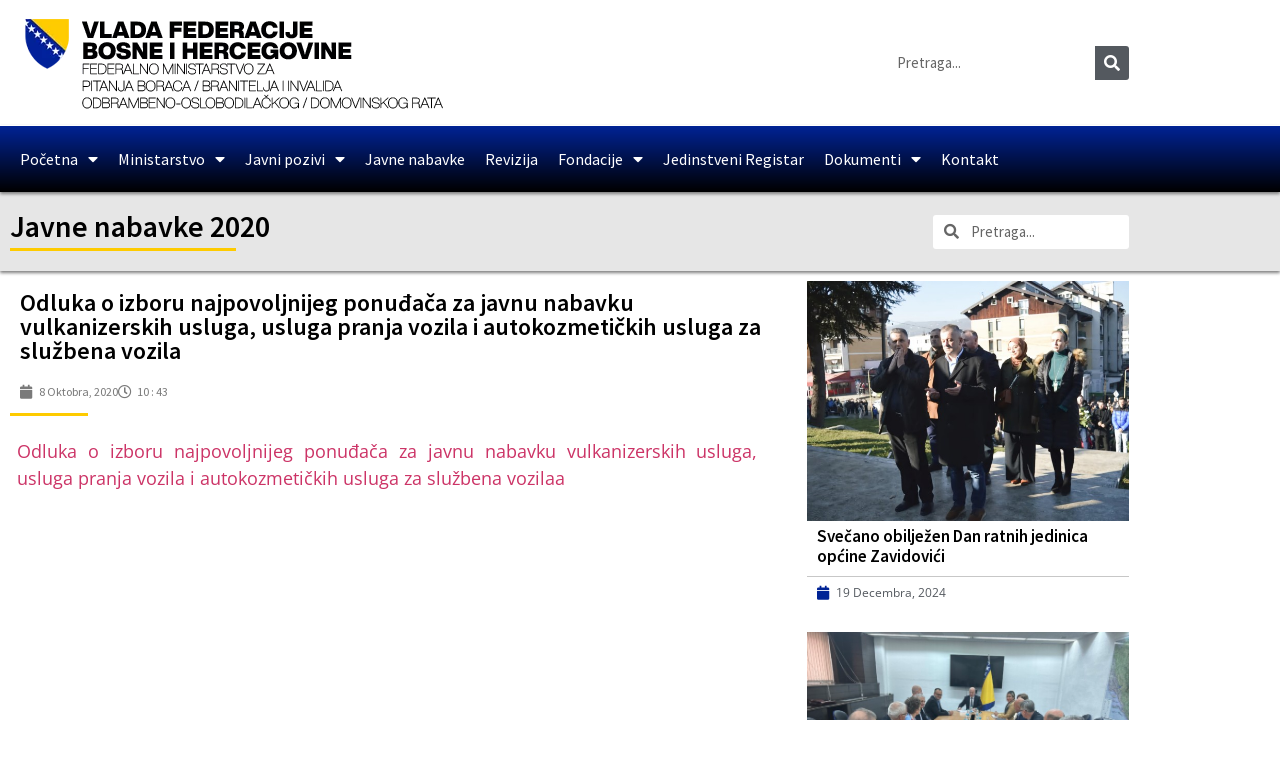

--- FILE ---
content_type: text/html; charset=utf-8
request_url: https://www.google.com/recaptcha/api2/aframe
body_size: 225
content:
<!DOCTYPE HTML><html><head><meta http-equiv="content-type" content="text/html; charset=UTF-8"></head><body><script nonce="yG0iPbuQ8YpXm1xW-6_EUQ">/** Anti-fraud and anti-abuse applications only. See google.com/recaptcha */ try{var clients={'sodar':'https://pagead2.googlesyndication.com/pagead/sodar?'};window.addEventListener("message",function(a){try{if(a.source===window.parent){var b=JSON.parse(a.data);var c=clients[b['id']];if(c){var d=document.createElement('img');d.src=c+b['params']+'&rc='+(localStorage.getItem("rc::a")?sessionStorage.getItem("rc::b"):"");window.document.body.appendChild(d);sessionStorage.setItem("rc::e",parseInt(sessionStorage.getItem("rc::e")||0)+1);localStorage.setItem("rc::h",'1769260123235');}}}catch(b){}});window.parent.postMessage("_grecaptcha_ready", "*");}catch(b){}</script></body></html>

--- FILE ---
content_type: text/css
request_url: https://fmbi.gov.ba/wp-content/uploads/elementor/css/post-11497.css?ver=1768956256
body_size: 1365
content:
.elementor-11497 .elementor-element.elementor-element-cb65f38:not(.elementor-motion-effects-element-type-background), .elementor-11497 .elementor-element.elementor-element-cb65f38 > .elementor-motion-effects-container > .elementor-motion-effects-layer{background-color:transparent;background-image:linear-gradient(180deg, #002395 0%, var( --e-global-color-text ) 100%);}.elementor-11497 .elementor-element.elementor-element-cb65f38{transition:background 0.3s, border 0.3s, border-radius 0.3s, box-shadow 0.3s;margin-top:0px;margin-bottom:0px;padding:20px 0px 20px 0px;}.elementor-11497 .elementor-element.elementor-element-cb65f38 > .elementor-background-overlay{transition:background 0.3s, border-radius 0.3s, opacity 0.3s;}.elementor-widget-heading .elementor-heading-title{font-family:var( --e-global-typography-primary-font-family ), Sans-serif;font-weight:var( --e-global-typography-primary-font-weight );color:var( --e-global-color-primary );}.elementor-11497 .elementor-element.elementor-element-6f057ef .elementor-heading-title{font-family:"Source Sans Pro", Sans-serif;font-weight:400;color:#FFFFFF;}.elementor-widget-divider{--divider-color:var( --e-global-color-secondary );}.elementor-widget-divider .elementor-divider__text{color:var( --e-global-color-secondary );font-family:var( --e-global-typography-secondary-font-family ), Sans-serif;font-weight:var( --e-global-typography-secondary-font-weight );}.elementor-widget-divider.elementor-view-stacked .elementor-icon{background-color:var( --e-global-color-secondary );}.elementor-widget-divider.elementor-view-framed .elementor-icon, .elementor-widget-divider.elementor-view-default .elementor-icon{color:var( --e-global-color-secondary );border-color:var( --e-global-color-secondary );}.elementor-widget-divider.elementor-view-framed .elementor-icon, .elementor-widget-divider.elementor-view-default .elementor-icon svg{fill:var( --e-global-color-secondary );}.elementor-11497 .elementor-element.elementor-element-717f1f5{--divider-border-style:solid;--divider-color:#FECB00;--divider-border-width:2px;}.elementor-11497 .elementor-element.elementor-element-717f1f5 > .elementor-widget-container{margin:-15px 0px 0px 0px;}.elementor-11497 .elementor-element.elementor-element-717f1f5 .elementor-divider-separator{width:20%;}.elementor-11497 .elementor-element.elementor-element-717f1f5 .elementor-divider{padding-block-start:2px;padding-block-end:2px;}.elementor-widget-icon-list .elementor-icon-list-item:not(:last-child):after{border-color:var( --e-global-color-text );}.elementor-widget-icon-list .elementor-icon-list-icon i{color:var( --e-global-color-primary );}.elementor-widget-icon-list .elementor-icon-list-icon svg{fill:var( --e-global-color-primary );}.elementor-widget-icon-list .elementor-icon-list-item > .elementor-icon-list-text, .elementor-widget-icon-list .elementor-icon-list-item > a{font-family:var( --e-global-typography-text-font-family ), Sans-serif;font-weight:var( --e-global-typography-text-font-weight );}.elementor-widget-icon-list .elementor-icon-list-text{color:var( --e-global-color-secondary );}.elementor-11497 .elementor-element.elementor-element-db81b18 .elementor-icon-list-items:not(.elementor-inline-items) .elementor-icon-list-item:not(:last-child){padding-block-end:calc(10px/2);}.elementor-11497 .elementor-element.elementor-element-db81b18 .elementor-icon-list-items:not(.elementor-inline-items) .elementor-icon-list-item:not(:first-child){margin-block-start:calc(10px/2);}.elementor-11497 .elementor-element.elementor-element-db81b18 .elementor-icon-list-items.elementor-inline-items .elementor-icon-list-item{margin-inline:calc(10px/2);}.elementor-11497 .elementor-element.elementor-element-db81b18 .elementor-icon-list-items.elementor-inline-items{margin-inline:calc(-10px/2);}.elementor-11497 .elementor-element.elementor-element-db81b18 .elementor-icon-list-items.elementor-inline-items .elementor-icon-list-item:after{inset-inline-end:calc(-10px/2);}.elementor-11497 .elementor-element.elementor-element-db81b18 .elementor-icon-list-icon i{color:#FECB00;transition:color 0.3s;}.elementor-11497 .elementor-element.elementor-element-db81b18 .elementor-icon-list-icon svg{fill:#FECB00;transition:fill 0.3s;}.elementor-11497 .elementor-element.elementor-element-db81b18 .elementor-icon-list-item:hover .elementor-icon-list-icon i{color:#FFFFFF;}.elementor-11497 .elementor-element.elementor-element-db81b18 .elementor-icon-list-item:hover .elementor-icon-list-icon svg{fill:#FFFFFF;}.elementor-11497 .elementor-element.elementor-element-db81b18{--e-icon-list-icon-size:20px;--icon-vertical-offset:0px;}.elementor-11497 .elementor-element.elementor-element-db81b18 .elementor-icon-list-item > .elementor-icon-list-text, .elementor-11497 .elementor-element.elementor-element-db81b18 .elementor-icon-list-item > a{font-family:"Source Sans Pro", Sans-serif;}.elementor-11497 .elementor-element.elementor-element-db81b18 .elementor-icon-list-text{color:#FFFFFF;transition:color 0.3s;}.elementor-11497 .elementor-element.elementor-element-878af4c .elementor-heading-title{font-family:"Source Sans Pro", Sans-serif;font-weight:400;color:#FFFFFF;}.elementor-11497 .elementor-element.elementor-element-3129531{--divider-border-style:solid;--divider-color:#FECB00;--divider-border-width:2px;}.elementor-11497 .elementor-element.elementor-element-3129531 > .elementor-widget-container{margin:-15px 0px 0px 0px;}.elementor-11497 .elementor-element.elementor-element-3129531 .elementor-divider-separator{width:20%;}.elementor-11497 .elementor-element.elementor-element-3129531 .elementor-divider{padding-block-start:2px;padding-block-end:2px;}.elementor-11497 .elementor-element.elementor-element-81a1f86 .elementor-icon-list-items:not(.elementor-inline-items) .elementor-icon-list-item:not(:last-child){padding-block-end:calc(10px/2);}.elementor-11497 .elementor-element.elementor-element-81a1f86 .elementor-icon-list-items:not(.elementor-inline-items) .elementor-icon-list-item:not(:first-child){margin-block-start:calc(10px/2);}.elementor-11497 .elementor-element.elementor-element-81a1f86 .elementor-icon-list-items.elementor-inline-items .elementor-icon-list-item{margin-inline:calc(10px/2);}.elementor-11497 .elementor-element.elementor-element-81a1f86 .elementor-icon-list-items.elementor-inline-items{margin-inline:calc(-10px/2);}.elementor-11497 .elementor-element.elementor-element-81a1f86 .elementor-icon-list-items.elementor-inline-items .elementor-icon-list-item:after{inset-inline-end:calc(-10px/2);}.elementor-11497 .elementor-element.elementor-element-81a1f86 .elementor-icon-list-icon i{color:#FECB00;transition:color 0.3s;}.elementor-11497 .elementor-element.elementor-element-81a1f86 .elementor-icon-list-icon svg{fill:#FECB00;transition:fill 0.3s;}.elementor-11497 .elementor-element.elementor-element-81a1f86 .elementor-icon-list-item:hover .elementor-icon-list-icon i{color:#FFFFFF;}.elementor-11497 .elementor-element.elementor-element-81a1f86 .elementor-icon-list-item:hover .elementor-icon-list-icon svg{fill:#FFFFFF;}.elementor-11497 .elementor-element.elementor-element-81a1f86{--e-icon-list-icon-size:20px;--icon-vertical-offset:0px;}.elementor-11497 .elementor-element.elementor-element-81a1f86 .elementor-icon-list-item > .elementor-icon-list-text, .elementor-11497 .elementor-element.elementor-element-81a1f86 .elementor-icon-list-item > a{font-family:"Source Sans Pro", Sans-serif;}.elementor-11497 .elementor-element.elementor-element-81a1f86 .elementor-icon-list-text{color:#FFFFFF;transition:color 0.3s;}.elementor-11497 .elementor-element.elementor-element-e001879 .elementor-heading-title{font-family:"Source Sans Pro", Sans-serif;font-weight:400;color:#FFFFFF;}.elementor-11497 .elementor-element.elementor-element-7167207{--divider-border-style:solid;--divider-color:#FECB00;--divider-border-width:2px;}.elementor-11497 .elementor-element.elementor-element-7167207 > .elementor-widget-container{margin:-15px 0px 0px 0px;}.elementor-11497 .elementor-element.elementor-element-7167207 .elementor-divider-separator{width:20%;}.elementor-11497 .elementor-element.elementor-element-7167207 .elementor-divider{padding-block-start:2px;padding-block-end:2px;}.elementor-11497 .elementor-element.elementor-element-8ce6303 .elementor-icon-list-items:not(.elementor-inline-items) .elementor-icon-list-item:not(:last-child){padding-block-end:calc(10px/2);}.elementor-11497 .elementor-element.elementor-element-8ce6303 .elementor-icon-list-items:not(.elementor-inline-items) .elementor-icon-list-item:not(:first-child){margin-block-start:calc(10px/2);}.elementor-11497 .elementor-element.elementor-element-8ce6303 .elementor-icon-list-items.elementor-inline-items .elementor-icon-list-item{margin-inline:calc(10px/2);}.elementor-11497 .elementor-element.elementor-element-8ce6303 .elementor-icon-list-items.elementor-inline-items{margin-inline:calc(-10px/2);}.elementor-11497 .elementor-element.elementor-element-8ce6303 .elementor-icon-list-items.elementor-inline-items .elementor-icon-list-item:after{inset-inline-end:calc(-10px/2);}.elementor-11497 .elementor-element.elementor-element-8ce6303 .elementor-icon-list-icon i{color:#FECB00;transition:color 0.3s;}.elementor-11497 .elementor-element.elementor-element-8ce6303 .elementor-icon-list-icon svg{fill:#FECB00;transition:fill 0.3s;}.elementor-11497 .elementor-element.elementor-element-8ce6303 .elementor-icon-list-item:hover .elementor-icon-list-icon i{color:#FFFFFF;}.elementor-11497 .elementor-element.elementor-element-8ce6303 .elementor-icon-list-item:hover .elementor-icon-list-icon svg{fill:#FFFFFF;}.elementor-11497 .elementor-element.elementor-element-8ce6303{--e-icon-list-icon-size:20px;--icon-vertical-offset:0px;}.elementor-11497 .elementor-element.elementor-element-8ce6303 .elementor-icon-list-item > .elementor-icon-list-text, .elementor-11497 .elementor-element.elementor-element-8ce6303 .elementor-icon-list-item > a{font-family:"Source Sans Pro", Sans-serif;}.elementor-11497 .elementor-element.elementor-element-8ce6303 .elementor-icon-list-text{color:#FFFFFF;transition:color 0.3s;}.elementor-11497 .elementor-element.elementor-element-432e112:not(.elementor-motion-effects-element-type-background), .elementor-11497 .elementor-element.elementor-element-432e112 > .elementor-motion-effects-container > .elementor-motion-effects-layer{background-color:var( --e-global-color-text );}.elementor-11497 .elementor-element.elementor-element-432e112{border-style:solid;border-width:1px 0px 0px 0px;border-color:#FFFFFF;transition:background 0.3s, border 0.3s, border-radius 0.3s, box-shadow 0.3s;}.elementor-11497 .elementor-element.elementor-element-432e112 > .elementor-background-overlay{transition:background 0.3s, border-radius 0.3s, opacity 0.3s;}.elementor-bc-flex-widget .elementor-11497 .elementor-element.elementor-element-170d3ab.elementor-column .elementor-widget-wrap{align-items:center;}.elementor-11497 .elementor-element.elementor-element-170d3ab.elementor-column.elementor-element[data-element_type="column"] > .elementor-widget-wrap.elementor-element-populated{align-content:center;align-items:center;}.elementor-11497 .elementor-element.elementor-element-ab10d3f{text-align:center;}.elementor-11497 .elementor-element.elementor-element-ab10d3f .elementor-heading-title{font-size:14px;font-weight:100;color:#FFFFFF;}.elementor-theme-builder-content-area{height:400px;}.elementor-location-header:before, .elementor-location-footer:before{content:"";display:table;clear:both;}

--- FILE ---
content_type: text/css
request_url: https://fmbi.gov.ba/wp-content/uploads/elementor/css/post-117.css?ver=1768956677
body_size: 1958
content:
.elementor-117 .elementor-element.elementor-element-690e743:not(.elementor-motion-effects-element-type-background), .elementor-117 .elementor-element.elementor-element-690e743 > .elementor-motion-effects-container > .elementor-motion-effects-layer{background-color:rgba(122, 122, 122, 0.19);}.elementor-117 .elementor-element.elementor-element-690e743{border-style:solid;border-width:0px 0px 0px 0px;border-color:#002395;box-shadow:0px 2px 3px 0px rgba(0,0,0,0.5);transition:background 0.3s, border 0.3s, border-radius 0.3s, box-shadow 0.3s;margin-top:0px;margin-bottom:0px;}.elementor-117 .elementor-element.elementor-element-690e743 > .elementor-background-overlay{transition:background 0.3s, border-radius 0.3s, opacity 0.3s;}.elementor-bc-flex-widget .elementor-117 .elementor-element.elementor-element-a42ea70.elementor-column .elementor-widget-wrap{align-items:center;}.elementor-117 .elementor-element.elementor-element-a42ea70.elementor-column.elementor-element[data-element_type="column"] > .elementor-widget-wrap.elementor-element-populated{align-content:center;align-items:center;}.elementor-widget-heading .elementor-heading-title{font-family:var( --e-global-typography-primary-font-family ), Sans-serif;font-weight:var( --e-global-typography-primary-font-weight );color:var( --e-global-color-primary );}.elementor-117 .elementor-element.elementor-element-52de133 > .elementor-widget-container{margin:9px 0px 0px 0px;}.elementor-117 .elementor-element.elementor-element-52de133{text-align:start;}.elementor-117 .elementor-element.elementor-element-52de133 .elementor-heading-title{font-size:30px;color:#000000;}.elementor-widget-divider{--divider-color:var( --e-global-color-secondary );}.elementor-widget-divider .elementor-divider__text{color:var( --e-global-color-secondary );font-family:var( --e-global-typography-secondary-font-family ), Sans-serif;font-weight:var( --e-global-typography-secondary-font-weight );}.elementor-widget-divider.elementor-view-stacked .elementor-icon{background-color:var( --e-global-color-secondary );}.elementor-widget-divider.elementor-view-framed .elementor-icon, .elementor-widget-divider.elementor-view-default .elementor-icon{color:var( --e-global-color-secondary );border-color:var( --e-global-color-secondary );}.elementor-widget-divider.elementor-view-framed .elementor-icon, .elementor-widget-divider.elementor-view-default .elementor-icon svg{fill:var( --e-global-color-secondary );}.elementor-117 .elementor-element.elementor-element-88b46ef{--divider-border-style:solid;--divider-color:#FECB00;--divider-border-width:3px;}.elementor-117 .elementor-element.elementor-element-88b46ef > .elementor-widget-container{margin:-15px 0px 0px 0px;}.elementor-117 .elementor-element.elementor-element-88b46ef .elementor-divider-separator{width:25%;margin:0 auto;margin-left:0;}.elementor-117 .elementor-element.elementor-element-88b46ef .elementor-divider{text-align:left;padding-block-start:2px;padding-block-end:2px;}.elementor-bc-flex-widget .elementor-117 .elementor-element.elementor-element-5be56f0.elementor-column .elementor-widget-wrap{align-items:center;}.elementor-117 .elementor-element.elementor-element-5be56f0.elementor-column.elementor-element[data-element_type="column"] > .elementor-widget-wrap.elementor-element-populated{align-content:center;align-items:center;}.elementor-widget-search-form input[type="search"].elementor-search-form__input{font-family:var( --e-global-typography-text-font-family ), Sans-serif;font-weight:var( --e-global-typography-text-font-weight );}.elementor-widget-search-form .elementor-search-form__input,
					.elementor-widget-search-form .elementor-search-form__icon,
					.elementor-widget-search-form .elementor-lightbox .dialog-lightbox-close-button,
					.elementor-widget-search-form .elementor-lightbox .dialog-lightbox-close-button:hover,
					.elementor-widget-search-form.elementor-search-form--skin-full_screen input[type="search"].elementor-search-form__input{color:var( --e-global-color-text );fill:var( --e-global-color-text );}.elementor-widget-search-form .elementor-search-form__submit{font-family:var( --e-global-typography-text-font-family ), Sans-serif;font-weight:var( --e-global-typography-text-font-weight );background-color:var( --e-global-color-secondary );}.elementor-117 .elementor-element.elementor-element-01788ba .elementor-search-form__container{min-height:34px;}.elementor-117 .elementor-element.elementor-element-01788ba .elementor-search-form__submit{min-width:34px;}body:not(.rtl) .elementor-117 .elementor-element.elementor-element-01788ba .elementor-search-form__icon{padding-left:calc(34px / 3);}body.rtl .elementor-117 .elementor-element.elementor-element-01788ba .elementor-search-form__icon{padding-right:calc(34px / 3);}.elementor-117 .elementor-element.elementor-element-01788ba .elementor-search-form__input, .elementor-117 .elementor-element.elementor-element-01788ba.elementor-search-form--button-type-text .elementor-search-form__submit{padding-left:calc(34px / 3);padding-right:calc(34px / 3);}.elementor-117 .elementor-element.elementor-element-01788ba input[type="search"].elementor-search-form__input{font-family:"Source Sans Pro", Sans-serif;}.elementor-117 .elementor-element.elementor-element-01788ba .elementor-search-form__input,
					.elementor-117 .elementor-element.elementor-element-01788ba .elementor-search-form__icon,
					.elementor-117 .elementor-element.elementor-element-01788ba .elementor-lightbox .dialog-lightbox-close-button,
					.elementor-117 .elementor-element.elementor-element-01788ba .elementor-lightbox .dialog-lightbox-close-button:hover,
					.elementor-117 .elementor-element.elementor-element-01788ba.elementor-search-form--skin-full_screen input[type="search"].elementor-search-form__input{color:#000000;fill:#000000;}.elementor-117 .elementor-element.elementor-element-01788ba:not(.elementor-search-form--skin-full_screen) .elementor-search-form__container{background-color:#FFFFFF;border-radius:3px;}.elementor-117 .elementor-element.elementor-element-01788ba.elementor-search-form--skin-full_screen input[type="search"].elementor-search-form__input{background-color:#FFFFFF;border-radius:3px;}.elementor-widget-theme-post-title .elementor-heading-title{font-family:var( --e-global-typography-primary-font-family ), Sans-serif;font-weight:var( --e-global-typography-primary-font-weight );color:var( --e-global-color-primary );}.elementor-117 .elementor-element.elementor-element-fe3ebfd .elementor-heading-title{font-family:"Source Sans Pro", Sans-serif;font-size:24px;font-weight:600;color:#000000;}.elementor-widget-post-info .elementor-icon-list-item:not(:last-child):after{border-color:var( --e-global-color-text );}.elementor-widget-post-info .elementor-icon-list-icon i{color:var( --e-global-color-primary );}.elementor-widget-post-info .elementor-icon-list-icon svg{fill:var( --e-global-color-primary );}.elementor-widget-post-info .elementor-icon-list-text, .elementor-widget-post-info .elementor-icon-list-text a{color:var( --e-global-color-secondary );}.elementor-widget-post-info .elementor-icon-list-item{font-family:var( --e-global-typography-text-font-family ), Sans-serif;font-weight:var( --e-global-typography-text-font-weight );}.elementor-117 .elementor-element.elementor-element-1df33b6 .elementor-icon-list-icon i{color:#7A7A7A;font-size:14px;}.elementor-117 .elementor-element.elementor-element-1df33b6 .elementor-icon-list-icon svg{fill:#7A7A7A;--e-icon-list-icon-size:14px;}.elementor-117 .elementor-element.elementor-element-1df33b6 .elementor-icon-list-icon{width:14px;}.elementor-117 .elementor-element.elementor-element-1df33b6 .elementor-icon-list-text, .elementor-117 .elementor-element.elementor-element-1df33b6 .elementor-icon-list-text a{color:#7A7A7A;}.elementor-117 .elementor-element.elementor-element-1df33b6 .elementor-icon-list-item{font-family:"Source Sans Pro", Sans-serif;font-size:12px;}.elementor-117 .elementor-element.elementor-element-84d2214{--divider-border-style:solid;--divider-color:#FECB00;--divider-border-width:3px;}.elementor-117 .elementor-element.elementor-element-84d2214 .elementor-divider-separator{width:10%;}.elementor-117 .elementor-element.elementor-element-84d2214 .elementor-divider{padding-block-start:2px;padding-block-end:2px;}.elementor-widget-theme-post-featured-image .widget-image-caption{color:var( --e-global-color-text );font-family:var( --e-global-typography-text-font-family ), Sans-serif;font-weight:var( --e-global-typography-text-font-weight );}.elementor-117 .elementor-element.elementor-element-9e1e413 > .elementor-widget-container{padding:0px 0px 0px 7px;}.elementor-117 .elementor-element.elementor-element-9e1e413{text-align:start;}.elementor-117 .elementor-element.elementor-element-9e1e413 img{width:100%;height:400px;object-fit:contain;object-position:center center;border-style:none;border-radius:10px 10px 0px 0px;}.elementor-widget-theme-post-content{color:var( --e-global-color-text );font-family:var( --e-global-typography-text-font-family ), Sans-serif;font-weight:var( --e-global-typography-text-font-weight );}.elementor-117 .elementor-element.elementor-element-71e6112 > .elementor-widget-container{padding:0px 30px 0px 7px;}.elementor-117 .elementor-element.elementor-element-71e6112{text-align:justify;color:#000000;font-family:"Open Sans", Sans-serif;font-size:18px;font-weight:400;}.elementor-widget-gallery .elementor-gallery-item__title{font-family:var( --e-global-typography-primary-font-family ), Sans-serif;font-weight:var( --e-global-typography-primary-font-weight );}.elementor-widget-gallery .elementor-gallery-item__description{font-family:var( --e-global-typography-text-font-family ), Sans-serif;font-weight:var( --e-global-typography-text-font-weight );}.elementor-widget-gallery{--galleries-title-color-normal:var( --e-global-color-primary );--galleries-title-color-hover:var( --e-global-color-secondary );--galleries-pointer-bg-color-hover:var( --e-global-color-accent );--gallery-title-color-active:var( --e-global-color-secondary );--galleries-pointer-bg-color-active:var( --e-global-color-accent );}.elementor-widget-gallery .elementor-gallery-title{font-family:var( --e-global-typography-primary-font-family ), Sans-serif;font-weight:var( --e-global-typography-primary-font-weight );}.elementor-117 .elementor-element.elementor-element-7e9afd7 .e-gallery-item:hover .elementor-gallery-item__overlay, .elementor-117 .elementor-element.elementor-element-7e9afd7 .e-gallery-item:focus .elementor-gallery-item__overlay{background-color:rgba(0,0,0,0.5);}.elementor-117 .elementor-element.elementor-element-7e9afd7{--image-transition-duration:800ms;--overlay-transition-duration:800ms;--content-text-align:center;--content-padding:20px;--content-transition-duration:800ms;--content-transition-delay:800ms;}.elementor-widget-loop-grid .elementor-button{background-color:var( --e-global-color-accent );font-family:var( --e-global-typography-accent-font-family ), Sans-serif;font-weight:var( --e-global-typography-accent-font-weight );}.elementor-widget-loop-grid .elementor-pagination{font-family:var( --e-global-typography-secondary-font-family ), Sans-serif;font-weight:var( --e-global-typography-secondary-font-weight );}.elementor-widget-loop-grid .e-load-more-message{font-family:var( --e-global-typography-secondary-font-family ), Sans-serif;font-weight:var( --e-global-typography-secondary-font-weight );}.elementor-117 .elementor-element.elementor-element-c4bee98{--grid-columns:1;}.elementor-117 .elementor-element.elementor-element-0b7ae89{box-shadow:0px 2px 5px 0px rgba(0,0,0,0.5);}.elementor-117 .elementor-element.elementor-element-8baa87f > .elementor-widget-container{margin:0px 0px 0px 0px;}.elementor-117 .elementor-element.elementor-element-8baa87f{text-align:center;}.elementor-117 .elementor-element.elementor-element-8baa87f .elementor-heading-title{font-size:30px;color:#000000;}.elementor-117 .elementor-element.elementor-element-42202d0{--divider-border-style:solid;--divider-color:#FECB00;--divider-border-width:3px;}.elementor-117 .elementor-element.elementor-element-42202d0 .elementor-divider-separator{width:10%;margin:0 auto;margin-center:0;}.elementor-117 .elementor-element.elementor-element-42202d0 .elementor-divider{text-align:center;padding-block-start:2px;padding-block-end:2px;}.elementor-117 .elementor-element.elementor-element-fde7e84{margin-top:30px;margin-bottom:0px;}.elementor-117 .elementor-element.elementor-element-49bcb6b{--grid-columns:4;--grid-row-gap:20px;--grid-column-gap:7px;}@media(max-width:1024px){.elementor-117 .elementor-element.elementor-element-c4bee98{--grid-columns:2;}.elementor-117 .elementor-element.elementor-element-49bcb6b{--grid-columns:2;}}@media(min-width:768px){.elementor-117 .elementor-element.elementor-element-a42ea70{width:80.965%;}.elementor-117 .elementor-element.elementor-element-5be56f0{width:18.949%;}.elementor-117 .elementor-element.elementor-element-8131fb3{width:69.954%;}.elementor-117 .elementor-element.elementor-element-815bb9d{width:30%;}}@media(max-width:767px){.elementor-117 .elementor-element.elementor-element-9e1e413 > .elementor-widget-container{padding:0px 0px 0px 0px;}.elementor-117 .elementor-element.elementor-element-9e1e413 img{max-width:100%;height:100%;object-fit:cover;object-position:center center;border-radius:0px 0px 0px 0px;}.elementor-117 .elementor-element.elementor-element-71e6112 > .elementor-widget-container{margin:0px 0px 0px 0px;padding:0px 5px 0px 5px;}.elementor-117 .elementor-element.elementor-element-c4bee98{--grid-columns:1;}.elementor-117 .elementor-element.elementor-element-fde7e84{margin-top:0px;margin-bottom:0px;padding:0px 0px 0px 0px;}.elementor-117 .elementor-element.elementor-element-49bcb6b{--grid-columns:1;}}

--- FILE ---
content_type: application/javascript
request_url: https://fmbi.gov.ba/wp-includes,_js,_jquery,_jquery-migrate.min.js,qver==3.4.1+wp-content,_plugins,_elementor,_assets,_lib,_font-awesome,_js,_v4-shims.min.js,qver==3.34.1.pagespeed.jc.yrPgM-FWwW.js
body_size: 9091
content:
var mod_pagespeed_VBSQFfAYzw = "\"undefined\"==typeof jQuery.migrateMute&&(jQuery.migrateMute=!0),function(t){\"use strict\";\"function\"==typeof define&&define.amd?define([\"jquery\"],function(e){return t(e,window)}):\"object\"==typeof module&&module.exports?module.exports=t(require(\"jquery\"),window):t(jQuery,window)}(function(s,n){\"use strict\";function e(e){return 0<=function(e,t){for(var r=/^(\\d+)\\.(\\d+)\\.(\\d+)/,n=r.exec(e)||[],o=r.exec(t)||[],a=1;a<=3;a++){if(+o[a]<+n[a])return 1;if(+n[a]<+o[a])return-1}return 0}(s.fn.jquery,e)}s.migrateVersion=\"3.4.1\";var t=Object.create(null);s.migrateDisablePatches=function(){for(var e=0;e<arguments.length;e++)t[arguments[e]]=!0},s.migrateEnablePatches=function(){for(var e=0;e<arguments.length;e++)delete t[arguments[e]]},s.migrateIsPatchEnabled=function(e){return!t[e]},n.console&&n.console.log&&(s&&e(\"3.0.0\")&&!e(\"5.0.0\")||n.console.log(\"JQMIGRATE: jQuery 3.x-4.x REQUIRED\"),s.migrateWarnings&&n.console.log(\"JQMIGRATE: Migrate plugin loaded multiple times\"),n.console.log(\"JQMIGRATE: Migrate is installed\"+(s.migrateMute?\"\":\" with logging active\")+\", version \"+s.migrateVersion));var o={};function u(e,t){var r=n.console;!s.migrateIsPatchEnabled(e)||s.migrateDeduplicateWarnings&&o[t]||(o[t]=!0,s.migrateWarnings.push(t+\" [\"+e+\"]\"),r&&r.warn&&!s.migrateMute&&(r.warn(\"JQMIGRATE: \"+t),s.migrateTrace&&r.trace&&r.trace()))}function r(e,t,r,n,o){Object.defineProperty(e,t,{configurable:!0,enumerable:!0,get:function(){return u(n,o),r},set:function(e){u(n,o),r=e}})}function a(e,t,r,n,o){var a=e[t];e[t]=function(){return o&&u(n,o),(s.migrateIsPatchEnabled(n)?r:a||s.noop).apply(this,arguments)}}function c(e,t,r,n,o){if(!o)throw new Error(\"No warning message provided\");return a(e,t,r,n,o),0}function i(e,t,r,n){return a(e,t,r,n),0}s.migrateDeduplicateWarnings=!0,s.migrateWarnings=[],void 0===s.migrateTrace&&(s.migrateTrace=!0),s.migrateReset=function(){o={},s.migrateWarnings.length=0},\"BackCompat\"===n.document.compatMode&&u(\"quirks\",\"jQuery is not compatible with Quirks Mode\");var d,l,p,f={},m=s.fn.init,y=s.find,h=/\\[(\\s*[-\\w]+\\s*)([~|^$*]?=)\\s*([-\\w#]*?#[-\\w#]*)\\s*\\]/,g=/\\[(\\s*[-\\w]+\\s*)([~|^$*]?=)\\s*([-\\w#]*?#[-\\w#]*)\\s*\\]/g,v=/^[\\s\\uFEFF\\xA0]+|([^\\s\\uFEFF\\xA0])[\\s\\uFEFF\\xA0]+$/g;for(d in i(s.fn,\"init\",function(e){var t=Array.prototype.slice.call(arguments);return s.migrateIsPatchEnabled(\"selector-empty-id\")&&\"string\"==typeof e&&\"#\"===e&&(u(\"selector-empty-id\",\"jQuery( '#' ) is not a valid selector\"),t[0]=[]),m.apply(this,t)},\"selector-empty-id\"),s.fn.init.prototype=s.fn,i(s,\"find\",function(t){var r=Array.prototype.slice.call(arguments);if(\"string\"==typeof t&&h.test(t))try{n.document.querySelector(t)}catch(e){t=t.replace(g,function(e,t,r,n){return\"[\"+t+r+'\"'+n+'\"]'});try{n.document.querySelector(t),u(\"selector-hash\",\"Attribute selector with '#' must be quoted: \"+r[0]),r[0]=t}catch(e){u(\"selector-hash\",\"Attribute selector with '#' was not fixed: \"+r[0])}}return y.apply(this,r)},\"selector-hash\"),y)Object.prototype.hasOwnProperty.call(y,d)&&(s.find[d]=y[d]);c(s.fn,\"size\",function(){return this.length},\"size\",\"jQuery.fn.size() is deprecated and removed; use the .length property\"),c(s,\"parseJSON\",function(){return JSON.parse.apply(null,arguments)},\"parseJSON\",\"jQuery.parseJSON is deprecated; use JSON.parse\"),c(s,\"holdReady\",s.holdReady,\"holdReady\",\"jQuery.holdReady is deprecated\"),c(s,\"unique\",s.uniqueSort,\"unique\",\"jQuery.unique is deprecated; use jQuery.uniqueSort\"),r(s.expr,\"filters\",s.expr.pseudos,\"expr-pre-pseudos\",\"jQuery.expr.filters is deprecated; use jQuery.expr.pseudos\"),r(s.expr,\":\",s.expr.pseudos,\"expr-pre-pseudos\",\"jQuery.expr[':'] is deprecated; use jQuery.expr.pseudos\"),e(\"3.1.1\")&&c(s,\"trim\",function(e){return null==e?\"\":(e+\"\").replace(v,\"$1\")},\"trim\",\"jQuery.trim is deprecated; use String.prototype.trim\"),e(\"3.2.0\")&&(c(s,\"nodeName\",function(e,t){return e.nodeName&&e.nodeName.toLowerCase()===t.toLowerCase()},\"nodeName\",\"jQuery.nodeName is deprecated\"),c(s,\"isArray\",Array.isArray,\"isArray\",\"jQuery.isArray is deprecated; use Array.isArray\")),e(\"3.3.0\")&&(c(s,\"isNumeric\",function(e){var t=typeof e;return(\"number\"==t||\"string\"==t)&&!isNaN(e-parseFloat(e))},\"isNumeric\",\"jQuery.isNumeric() is deprecated\"),s.each(\"Boolean Number String Function Array Date RegExp Object Error Symbol\".split(\" \"),function(e,t){f[\"[object \"+t+\"]\"]=t.toLowerCase()}),c(s,\"type\",function(e){return null==e?e+\"\":\"object\"==typeof e||\"function\"==typeof e?f[Object.prototype.toString.call(e)]||\"object\":typeof e},\"type\",\"jQuery.type is deprecated\"),c(s,\"isFunction\",function(e){return\"function\"==typeof e},\"isFunction\",\"jQuery.isFunction() is deprecated\"),c(s,\"isWindow\",function(e){return null!=e&&e===e.window},\"isWindow\",\"jQuery.isWindow() is deprecated\")),s.ajax&&(l=s.ajax,p=/(=)\\?(?=&|$)|\\?\\?/,i(s,\"ajax\",function(){var e=l.apply(this,arguments);return e.promise&&(c(e,\"success\",e.done,\"jqXHR-methods\",\"jQXHR.success is deprecated and removed\"),c(e,\"error\",e.fail,\"jqXHR-methods\",\"jQXHR.error is deprecated and removed\"),c(e,\"complete\",e.always,\"jqXHR-methods\",\"jQXHR.complete is deprecated and removed\")),e},\"jqXHR-methods\"),e(\"4.0.0\")||s.ajaxPrefilter(\"+json\",function(e){!1!==e.jsonp&&(p.test(e.url)||\"string\"==typeof e.data&&0===(e.contentType||\"\").indexOf(\"application/x-www-form-urlencoded\")&&p.test(e.data))&&u(\"jsonp-promotion\",\"JSON-to-JSONP auto-promotion is deprecated\")}));var j=s.fn.removeAttr,b=s.fn.toggleClass,w=/\\S+/g;function x(e){return e.replace(/-([a-z])/g,function(e,t){return t.toUpperCase()})}i(s.fn,\"removeAttr\",function(e){var r=this,n=!1;return s.each(e.match(w),function(e,t){s.expr.match.bool.test(t)&&r.each(function(){if(!1!==s(this).prop(t))return!(n=!0)}),n&&(u(\"removeAttr-bool\",\"jQuery.fn.removeAttr no longer sets boolean properties: \"+t),r.prop(t,!1))}),j.apply(this,arguments)},\"removeAttr-bool\"),i(s.fn,\"toggleClass\",function(t){return void 0!==t&&\"boolean\"!=typeof t?b.apply(this,arguments):(u(\"toggleClass-bool\",\"jQuery.fn.toggleClass( boolean ) is deprecated\"),this.each(function(){var e=this.getAttribute&&this.getAttribute(\"class\")||\"\";e&&s.data(this,\"__className__\",e),this.setAttribute&&this.setAttribute(\"class\",!e&&!1!==t&&s.data(this,\"__className__\")||\"\")}))},\"toggleClass-bool\");var Q,A,R=!1,C=/^[a-z]/,N=/^(?:Border(?:Top|Right|Bottom|Left)?(?:Width|)|(?:Margin|Padding)?(?:Top|Right|Bottom|Left)?|(?:Min|Max)?(?:Width|Height))$/;s.swap&&s.each([\"height\",\"width\",\"reliableMarginRight\"],function(e,t){var r=s.cssHooks[t]&&s.cssHooks[t].get;r&&(s.cssHooks[t].get=function(){var e;return R=!0,e=r.apply(this,arguments),R=!1,e})}),i(s,\"swap\",function(e,t,r,n){var o,a,i={};for(a in R||u(\"swap\",\"jQuery.swap() is undocumented and deprecated\"),t)i[a]=e.style[a],e.style[a]=t[a];for(a in o=r.apply(e,n||[]),t)e.style[a]=i[a];return o},\"swap\"),e(\"3.4.0\")&&\"undefined\"!=typeof Proxy&&(s.cssProps=new Proxy(s.cssProps||{},{set:function(){return u(\"cssProps\",\"jQuery.cssProps is deprecated\"),Reflect.set.apply(this,arguments)}})),e(\"4.0.0\")?(A={animationIterationCount:!0,columnCount:!0,fillOpacity:!0,flexGrow:!0,flexShrink:!0,fontWeight:!0,gridArea:!0,gridColumn:!0,gridColumnEnd:!0,gridColumnStart:!0,gridRow:!0,gridRowEnd:!0,gridRowStart:!0,lineHeight:!0,opacity:!0,order:!0,orphans:!0,widows:!0,zIndex:!0,zoom:!0},\"undefined\"!=typeof Proxy?s.cssNumber=new Proxy(A,{get:function(){return u(\"css-number\",\"jQuery.cssNumber is deprecated\"),Reflect.get.apply(this,arguments)},set:function(){return u(\"css-number\",\"jQuery.cssNumber is deprecated\"),Reflect.set.apply(this,arguments)}}):s.cssNumber=A):A=s.cssNumber,Q=s.fn.css,i(s.fn,\"css\",function(e,t){var r,n,o=this;return e&&\"object\"==typeof e&&!Array.isArray(e)?(s.each(e,function(e,t){s.fn.css.call(o,e,t)}),this):(\"number\"==typeof t&&(r=x(e),n=r,C.test(n)&&N.test(n[0].toUpperCase()+n.slice(1))||A[r]||u(\"css-number\",'Number-typed values are deprecated for jQuery.fn.css( \"'+e+'\", value )')),Q.apply(this,arguments))},\"css-number\");var S,P,k,H,E=s.data;i(s,\"data\",function(e,t,r){var n,o,a;if(t&&\"object\"==typeof t&&2===arguments.length){for(a in n=s.hasData(e)&&E.call(this,e),o={},t)a!==x(a)?(u(\"data-camelCase\",\"jQuery.data() always sets/gets camelCased names: \"+a),n[a]=t[a]):o[a]=t[a];return E.call(this,e,o),t}return t&&\"string\"==typeof t&&t!==x(t)&&(n=s.hasData(e)&&E.call(this,e))&&t in n?(u(\"data-camelCase\",\"jQuery.data() always sets/gets camelCased names: \"+t),2<arguments.length&&(n[t]=r),n[t]):E.apply(this,arguments)},\"data-camelCase\"),s.fx&&(k=s.Tween.prototype.run,H=function(e){return e},i(s.Tween.prototype,\"run\",function(){1<s.easing[this.easing].length&&(u(\"easing-one-arg\",\"'jQuery.easing.\"+this.easing.toString()+\"' should use only one argument\"),s.easing[this.easing]=H),k.apply(this,arguments)},\"easing-one-arg\"),S=s.fx.interval,P=\"jQuery.fx.interval is deprecated\",n.requestAnimationFrame&&Object.defineProperty(s.fx,\"interval\",{configurable:!0,enumerable:!0,get:function(){return n.document.hidden||u(\"fx-interval\",P),s.migrateIsPatchEnabled(\"fx-interval\")&&void 0===S?13:S},set:function(e){u(\"fx-interval\",P),S=e}}));var M=s.fn.load,q=s.event.add,O=s.event.fix;s.event.props=[],s.event.fixHooks={},r(s.event.props,\"concat\",s.event.props.concat,\"event-old-patch\",\"jQuery.event.props.concat() is deprecated and removed\"),i(s.event,\"fix\",function(e){var t,r=e.type,n=this.fixHooks[r],o=s.event.props;if(o.length){u(\"event-old-patch\",\"jQuery.event.props are deprecated and removed: \"+o.join());while(o.length)s.event.addProp(o.pop())}if(n&&!n._migrated_&&(n._migrated_=!0,u(\"event-old-patch\",\"jQuery.event.fixHooks are deprecated and removed: \"+r),(o=n.props)&&o.length))while(o.length)s.event.addProp(o.pop());return t=O.call(this,e),n&&n.filter?n.filter(t,e):t},\"event-old-patch\"),i(s.event,\"add\",function(e,t){return e===n&&\"load\"===t&&\"complete\"===n.document.readyState&&u(\"load-after-event\",\"jQuery(window).on('load'...) called after load event occurred\"),q.apply(this,arguments)},\"load-after-event\"),s.each([\"load\",\"unload\",\"error\"],function(e,t){i(s.fn,t,function(){var e=Array.prototype.slice.call(arguments,0);return\"load\"===t&&\"string\"==typeof e[0]?M.apply(this,e):(u(\"shorthand-removed-v3\",\"jQuery.fn.\"+t+\"() is deprecated\"),e.splice(0,0,t),arguments.length?this.on.apply(this,e):(this.triggerHandler.apply(this,e),this))},\"shorthand-removed-v3\")}),s.each(\"blur focus focusin focusout resize scroll click dblclick mousedown mouseup mousemove mouseover mouseout mouseenter mouseleave change select submit keydown keypress keyup contextmenu\".split(\" \"),function(e,r){c(s.fn,r,function(e,t){return 0<arguments.length?this.on(r,null,e,t):this.trigger(r)},\"shorthand-deprecated-v3\",\"jQuery.fn.\"+r+\"() event shorthand is deprecated\")}),s(function(){s(n.document).triggerHandler(\"ready\")}),s.event.special.ready={setup:function(){this===n.document&&u(\"ready-event\",\"'ready' event is deprecated\")}},c(s.fn,\"bind\",function(e,t,r){return this.on(e,null,t,r)},\"pre-on-methods\",\"jQuery.fn.bind() is deprecated\"),c(s.fn,\"unbind\",function(e,t){return this.off(e,null,t)},\"pre-on-methods\",\"jQuery.fn.unbind() is deprecated\"),c(s.fn,\"delegate\",function(e,t,r,n){return this.on(t,e,r,n)},\"pre-on-methods\",\"jQuery.fn.delegate() is deprecated\"),c(s.fn,\"undelegate\",function(e,t,r){return 1===arguments.length?this.off(e,\"**\"):this.off(t,e||\"**\",r)},\"pre-on-methods\",\"jQuery.fn.undelegate() is deprecated\"),c(s.fn,\"hover\",function(e,t){return this.on(\"mouseenter\",e).on(\"mouseleave\",t||e)},\"pre-on-methods\",\"jQuery.fn.hover() is deprecated\");function T(e){var t=n.document.implementation.createHTMLDocument(\"\");return t.body.innerHTML=e,t.body&&t.body.innerHTML}var F=/<(?!area|br|col|embed|hr|img|input|link|meta|param)(([a-z][^\\/\\0>\\x20\\t\\r\\n\\f]*)[^>]*)\\/>/gi;s.UNSAFE_restoreLegacyHtmlPrefilter=function(){s.migrateEnablePatches(\"self-closed-tags\")},i(s,\"htmlPrefilter\",function(e){var t,r;return(r=(t=e).replace(F,\"<$1></$2>\"))!==t&&T(t)!==T(r)&&u(\"self-closed-tags\",\"HTML tags must be properly nested and closed: \"+t),e.replace(F,\"<$1></$2>\")},\"self-closed-tags\"),s.migrateDisablePatches(\"self-closed-tags\");var D,W,_,I=s.fn.offset;return i(s.fn,\"offset\",function(){var e=this[0];return!e||e.nodeType&&e.getBoundingClientRect?I.apply(this,arguments):(u(\"offset-valid-elem\",\"jQuery.fn.offset() requires a valid DOM element\"),arguments.length?this:void 0)},\"offset-valid-elem\"),s.ajax&&(D=s.param,i(s,\"param\",function(e,t){var r=s.ajaxSettings&&s.ajaxSettings.traditional;return void 0===t&&r&&(u(\"param-ajax-traditional\",\"jQuery.param() no longer uses jQuery.ajaxSettings.traditional\"),t=r),D.call(this,e,t)},\"param-ajax-traditional\")),c(s.fn,\"andSelf\",s.fn.addBack,\"andSelf\",\"jQuery.fn.andSelf() is deprecated and removed, use jQuery.fn.addBack()\"),s.Deferred&&(W=s.Deferred,_=[[\"resolve\",\"done\",s.Callbacks(\"once memory\"),s.Callbacks(\"once memory\"),\"resolved\"],[\"reject\",\"fail\",s.Callbacks(\"once memory\"),s.Callbacks(\"once memory\"),\"rejected\"],[\"notify\",\"progress\",s.Callbacks(\"memory\"),s.Callbacks(\"memory\")]],i(s,\"Deferred\",function(e){var a=W(),i=a.promise();function t(){var o=arguments;return s.Deferred(function(n){s.each(_,function(e,t){var r=\"function\"==typeof o[e]&&o[e];a[t[1]](function(){var e=r&&r.apply(this,arguments);e&&\"function\"==typeof e.promise?e.promise().done(n.resolve).fail(n.reject).progress(n.notify):n[t[0]+\"With\"](this===i?n.promise():this,r?[e]:arguments)})}),o=null}).promise()}return c(a,\"pipe\",t,\"deferred-pipe\",\"deferred.pipe() is deprecated\"),c(i,\"pipe\",t,\"deferred-pipe\",\"deferred.pipe() is deprecated\"),e&&e.call(a,a),a},\"deferred-pipe\"),s.Deferred.exceptionHook=W.exceptionHook),s});";
var mod_pagespeed_ytt412v_jP = "(function(){var l,a;l=this,a=function(){\"use strict\";var l={},a={};try{\"undefined\"!=typeof window&&(l=window),\"undefined\"!=typeof document&&(a=document)}catch(l){}var e=(l.navigator||{}).userAgent,r=void 0===e?\"\":e,n=l,o=a,u=(n.document,!!o.documentElement&&!!o.head&&\"function\"==typeof o.addEventListener&&o.createElement,~r.indexOf(\"MSIE\")||r.indexOf(\"Trident/\"),\"___FONT_AWESOME___\"),t=function(){try{return\"production\"===process.env.NODE_ENV}catch(l){return!1}}();var f=n||{};f[u]||(f[u]={}),f[u].styles||(f[u].styles={}),f[u].hooks||(f[u].hooks={}),f[u].shims||(f[u].shims=[]);var i=f[u],s=[[\"glass\",null,\"glass-martini\"],[\"meetup\",\"fab\",null],[\"star-o\",\"far\",\"star\"],[\"remove\",null,\"times\"],[\"close\",null,\"times\"],[\"gear\",null,\"cog\"],[\"trash-o\",\"far\",\"trash-alt\"],[\"file-o\",\"far\",\"file\"],[\"clock-o\",\"far\",\"clock\"],[\"arrow-circle-o-down\",\"far\",\"arrow-alt-circle-down\"],[\"arrow-circle-o-up\",\"far\",\"arrow-alt-circle-up\"],[\"play-circle-o\",\"far\",\"play-circle\"],[\"repeat\",null,\"redo\"],[\"rotate-right\",null,\"redo\"],[\"refresh\",null,\"sync\"],[\"list-alt\",\"far\",null],[\"dedent\",null,\"outdent\"],[\"video-camera\",null,\"video\"],[\"picture-o\",\"far\",\"image\"],[\"photo\",\"far\",\"image\"],[\"image\",\"far\",\"image\"],[\"pencil\",null,\"pencil-alt\"],[\"map-marker\",null,\"map-marker-alt\"],[\"pencil-square-o\",\"far\",\"edit\"],[\"share-square-o\",\"far\",\"share-square\"],[\"check-square-o\",\"far\",\"check-square\"],[\"arrows\",null,\"arrows-alt\"],[\"times-circle-o\",\"far\",\"times-circle\"],[\"check-circle-o\",\"far\",\"check-circle\"],[\"mail-forward\",null,\"share\"],[\"expand\",null,\"expand-alt\"],[\"compress\",null,\"compress-alt\"],[\"eye\",\"far\",null],[\"eye-slash\",\"far\",null],[\"warning\",null,\"exclamation-triangle\"],[\"calendar\",null,\"calendar-alt\"],[\"arrows-v\",null,\"arrows-alt-v\"],[\"arrows-h\",null,\"arrows-alt-h\"],[\"bar-chart\",\"far\",\"chart-bar\"],[\"bar-chart-o\",\"far\",\"chart-bar\"],[\"twitter-square\",\"fab\",null],[\"facebook-square\",\"fab\",null],[\"gears\",null,\"cogs\"],[\"thumbs-o-up\",\"far\",\"thumbs-up\"],[\"thumbs-o-down\",\"far\",\"thumbs-down\"],[\"heart-o\",\"far\",\"heart\"],[\"sign-out\",null,\"sign-out-alt\"],[\"linkedin-square\",\"fab\",\"linkedin\"],[\"thumb-tack\",null,\"thumbtack\"],[\"external-link\",null,\"external-link-alt\"],[\"sign-in\",null,\"sign-in-alt\"],[\"github-square\",\"fab\",null],[\"lemon-o\",\"far\",\"lemon\"],[\"square-o\",\"far\",\"square\"],[\"bookmark-o\",\"far\",\"bookmark\"],[\"twitter\",\"fab\",null],[\"facebook\",\"fab\",\"facebook-f\"],[\"facebook-f\",\"fab\",\"facebook-f\"],[\"github\",\"fab\",null],[\"credit-card\",\"far\",null],[\"feed\",null,\"rss\"],[\"hdd-o\",\"far\",\"hdd\"],[\"hand-o-right\",\"far\",\"hand-point-right\"],[\"hand-o-left\",\"far\",\"hand-point-left\"],[\"hand-o-up\",\"far\",\"hand-point-up\"],[\"hand-o-down\",\"far\",\"hand-point-down\"],[\"arrows-alt\",null,\"expand-arrows-alt\"],[\"group\",null,\"users\"],[\"chain\",null,\"link\"],[\"scissors\",null,\"cut\"],[\"files-o\",\"far\",\"copy\"],[\"floppy-o\",\"far\",\"save\"],[\"navicon\",null,\"bars\"],[\"reorder\",null,\"bars\"],[\"pinterest\",\"fab\",null],[\"pinterest-square\",\"fab\",null],[\"google-plus-square\",\"fab\",null],[\"google-plus\",\"fab\",\"google-plus-g\"],[\"money\",\"far\",\"money-bill-alt\"],[\"unsorted\",null,\"sort\"],[\"sort-desc\",null,\"sort-down\"],[\"sort-asc\",null,\"sort-up\"],[\"linkedin\",\"fab\",\"linkedin-in\"],[\"rotate-left\",null,\"undo\"],[\"legal\",null,\"gavel\"],[\"tachometer\",null,\"tachometer-alt\"],[\"dashboard\",null,\"tachometer-alt\"],[\"comment-o\",\"far\",\"comment\"],[\"comments-o\",\"far\",\"comments\"],[\"flash\",null,\"bolt\"],[\"clipboard\",\"far\",null],[\"paste\",\"far\",\"clipboard\"],[\"lightbulb-o\",\"far\",\"lightbulb\"],[\"exchange\",null,\"exchange-alt\"],[\"cloud-download\",null,\"cloud-download-alt\"],[\"cloud-upload\",null,\"cloud-upload-alt\"],[\"bell-o\",\"far\",\"bell\"],[\"cutlery\",null,\"utensils\"],[\"file-text-o\",\"far\",\"file-alt\"],[\"building-o\",\"far\",\"building\"],[\"hospital-o\",\"far\",\"hospital\"],[\"tablet\",null,\"tablet-alt\"],[\"mobile\",null,\"mobile-alt\"],[\"mobile-phone\",null,\"mobile-alt\"],[\"circle-o\",\"far\",\"circle\"],[\"mail-reply\",null,\"reply\"],[\"github-alt\",\"fab\",null],[\"folder-o\",\"far\",\"folder\"],[\"folder-open-o\",\"far\",\"folder-open\"],[\"smile-o\",\"far\",\"smile\"],[\"frown-o\",\"far\",\"frown\"],[\"meh-o\",\"far\",\"meh\"],[\"keyboard-o\",\"far\",\"keyboard\"],[\"flag-o\",\"far\",\"flag\"],[\"mail-reply-all\",null,\"reply-all\"],[\"star-half-o\",\"far\",\"star-half\"],[\"star-half-empty\",\"far\",\"star-half\"],[\"star-half-full\",\"far\",\"star-half\"],[\"code-fork\",null,\"code-branch\"],[\"chain-broken\",null,\"unlink\"],[\"shield\",null,\"shield-alt\"],[\"calendar-o\",\"far\",\"calendar\"],[\"maxcdn\",\"fab\",null],[\"html5\",\"fab\",null],[\"css3\",\"fab\",null],[\"ticket\",null,\"ticket-alt\"],[\"minus-square-o\",\"far\",\"minus-square\"],[\"level-up\",null,\"level-up-alt\"],[\"level-down\",null,\"level-down-alt\"],[\"pencil-square\",null,\"pen-square\"],[\"external-link-square\",null,\"external-link-square-alt\"],[\"compass\",\"far\",null],[\"caret-square-o-down\",\"far\",\"caret-square-down\"],[\"toggle-down\",\"far\",\"caret-square-down\"],[\"caret-square-o-up\",\"far\",\"caret-square-up\"],[\"toggle-up\",\"far\",\"caret-square-up\"],[\"caret-square-o-right\",\"far\",\"caret-square-right\"],[\"toggle-right\",\"far\",\"caret-square-right\"],[\"eur\",null,\"euro-sign\"],[\"euro\",null,\"euro-sign\"],[\"gbp\",null,\"pound-sign\"],[\"usd\",null,\"dollar-sign\"],[\"dollar\",null,\"dollar-sign\"],[\"inr\",null,\"rupee-sign\"],[\"rupee\",null,\"rupee-sign\"],[\"jpy\",null,\"yen-sign\"],[\"cny\",null,\"yen-sign\"],[\"rmb\",null,\"yen-sign\"],[\"yen\",null,\"yen-sign\"],[\"rub\",null,\"ruble-sign\"],[\"ruble\",null,\"ruble-sign\"],[\"rouble\",null,\"ruble-sign\"],[\"krw\",null,\"won-sign\"],[\"won\",null,\"won-sign\"],[\"btc\",\"fab\",null],[\"bitcoin\",\"fab\",\"btc\"],[\"file-text\",null,\"file-alt\"],[\"sort-alpha-asc\",null,\"sort-alpha-down\"],[\"sort-alpha-desc\",null,\"sort-alpha-down-alt\"],[\"sort-amount-asc\",null,\"sort-amount-down\"],[\"sort-amount-desc\",null,\"sort-amount-down-alt\"],[\"sort-numeric-asc\",null,\"sort-numeric-down\"],[\"sort-numeric-desc\",null,\"sort-numeric-down-alt\"],[\"youtube-square\",\"fab\",null],[\"youtube\",\"fab\",null],[\"xing\",\"fab\",null],[\"xing-square\",\"fab\",null],[\"youtube-play\",\"fab\",\"youtube\"],[\"dropbox\",\"fab\",null],[\"stack-overflow\",\"fab\",null],[\"instagram\",\"fab\",null],[\"flickr\",\"fab\",null],[\"adn\",\"fab\",null],[\"bitbucket\",\"fab\",null],[\"bitbucket-square\",\"fab\",\"bitbucket\"],[\"tumblr\",\"fab\",null],[\"tumblr-square\",\"fab\",null],[\"long-arrow-down\",null,\"long-arrow-alt-down\"],[\"long-arrow-up\",null,\"long-arrow-alt-up\"],[\"long-arrow-left\",null,\"long-arrow-alt-left\"],[\"long-arrow-right\",null,\"long-arrow-alt-right\"],[\"apple\",\"fab\",null],[\"windows\",\"fab\",null],[\"android\",\"fab\",null],[\"linux\",\"fab\",null],[\"dribbble\",\"fab\",null],[\"skype\",\"fab\",null],[\"foursquare\",\"fab\",null],[\"trello\",\"fab\",null],[\"gratipay\",\"fab\",null],[\"gittip\",\"fab\",\"gratipay\"],[\"sun-o\",\"far\",\"sun\"],[\"moon-o\",\"far\",\"moon\"],[\"vk\",\"fab\",null],[\"weibo\",\"fab\",null],[\"renren\",\"fab\",null],[\"pagelines\",\"fab\",null],[\"stack-exchange\",\"fab\",null],[\"arrow-circle-o-right\",\"far\",\"arrow-alt-circle-right\"],[\"arrow-circle-o-left\",\"far\",\"arrow-alt-circle-left\"],[\"caret-square-o-left\",\"far\",\"caret-square-left\"],[\"toggle-left\",\"far\",\"caret-square-left\"],[\"dot-circle-o\",\"far\",\"dot-circle\"],[\"vimeo-square\",\"fab\",null],[\"try\",null,\"lira-sign\"],[\"turkish-lira\",null,\"lira-sign\"],[\"plus-square-o\",\"far\",\"plus-square\"],[\"slack\",\"fab\",null],[\"wordpress\",\"fab\",null],[\"openid\",\"fab\",null],[\"institution\",null,\"university\"],[\"bank\",null,\"university\"],[\"mortar-board\",null,\"graduation-cap\"],[\"yahoo\",\"fab\",null],[\"google\",\"fab\",null],[\"reddit\",\"fab\",null],[\"reddit-square\",\"fab\",null],[\"stumbleupon-circle\",\"fab\",null],[\"stumbleupon\",\"fab\",null],[\"delicious\",\"fab\",null],[\"digg\",\"fab\",null],[\"pied-piper-pp\",\"fab\",null],[\"pied-piper-alt\",\"fab\",null],[\"drupal\",\"fab\",null],[\"joomla\",\"fab\",null],[\"spoon\",null,\"utensil-spoon\"],[\"behance\",\"fab\",null],[\"behance-square\",\"fab\",null],[\"steam\",\"fab\",null],[\"steam-square\",\"fab\",null],[\"automobile\",null,\"car\"],[\"envelope-o\",\"far\",\"envelope\"],[\"spotify\",\"fab\",null],[\"deviantart\",\"fab\",null],[\"soundcloud\",\"fab\",null],[\"file-pdf-o\",\"far\",\"file-pdf\"],[\"file-word-o\",\"far\",\"file-word\"],[\"file-excel-o\",\"far\",\"file-excel\"],[\"file-powerpoint-o\",\"far\",\"file-powerpoint\"],[\"file-image-o\",\"far\",\"file-image\"],[\"file-photo-o\",\"far\",\"file-image\"],[\"file-picture-o\",\"far\",\"file-image\"],[\"file-archive-o\",\"far\",\"file-archive\"],[\"file-zip-o\",\"far\",\"file-archive\"],[\"file-audio-o\",\"far\",\"file-audio\"],[\"file-sound-o\",\"far\",\"file-audio\"],[\"file-video-o\",\"far\",\"file-video\"],[\"file-movie-o\",\"far\",\"file-video\"],[\"file-code-o\",\"far\",\"file-code\"],[\"vine\",\"fab\",null],[\"codepen\",\"fab\",null],[\"jsfiddle\",\"fab\",null],[\"life-ring\",\"far\",null],[\"life-bouy\",\"far\",\"life-ring\"],[\"life-buoy\",\"far\",\"life-ring\"],[\"life-saver\",\"far\",\"life-ring\"],[\"support\",\"far\",\"life-ring\"],[\"circle-o-notch\",null,\"circle-notch\"],[\"rebel\",\"fab\",null],[\"ra\",\"fab\",\"rebel\"],[\"resistance\",\"fab\",\"rebel\"],[\"empire\",\"fab\",null],[\"ge\",\"fab\",\"empire\"],[\"git-square\",\"fab\",null],[\"git\",\"fab\",null],[\"hacker-news\",\"fab\",null],[\"y-combinator-square\",\"fab\",\"hacker-news\"],[\"yc-square\",\"fab\",\"hacker-news\"],[\"tencent-weibo\",\"fab\",null],[\"qq\",\"fab\",null],[\"weixin\",\"fab\",null],[\"wechat\",\"fab\",\"weixin\"],[\"send\",null,\"paper-plane\"],[\"paper-plane-o\",\"far\",\"paper-plane\"],[\"send-o\",\"far\",\"paper-plane\"],[\"circle-thin\",\"far\",\"circle\"],[\"header\",null,\"heading\"],[\"sliders\",null,\"sliders-h\"],[\"futbol-o\",\"far\",\"futbol\"],[\"soccer-ball-o\",\"far\",\"futbol\"],[\"slideshare\",\"fab\",null],[\"twitch\",\"fab\",null],[\"yelp\",\"fab\",null],[\"newspaper-o\",\"far\",\"newspaper\"],[\"paypal\",\"fab\",null],[\"google-wallet\",\"fab\",null],[\"cc-visa\",\"fab\",null],[\"cc-mastercard\",\"fab\",null],[\"cc-discover\",\"fab\",null],[\"cc-amex\",\"fab\",null],[\"cc-paypal\",\"fab\",null],[\"cc-stripe\",\"fab\",null],[\"bell-slash-o\",\"far\",\"bell-slash\"],[\"trash\",null,\"trash-alt\"],[\"copyright\",\"far\",null],[\"eyedropper\",null,\"eye-dropper\"],[\"area-chart\",null,\"chart-area\"],[\"pie-chart\",null,\"chart-pie\"],[\"line-chart\",null,\"chart-line\"],[\"lastfm\",\"fab\",null],[\"lastfm-square\",\"fab\",null],[\"ioxhost\",\"fab\",null],[\"angellist\",\"fab\",null],[\"cc\",\"far\",\"closed-captioning\"],[\"ils\",null,\"shekel-sign\"],[\"shekel\",null,\"shekel-sign\"],[\"sheqel\",null,\"shekel-sign\"],[\"meanpath\",\"fab\",\"font-awesome\"],[\"buysellads\",\"fab\",null],[\"connectdevelop\",\"fab\",null],[\"dashcube\",\"fab\",null],[\"forumbee\",\"fab\",null],[\"leanpub\",\"fab\",null],[\"sellsy\",\"fab\",null],[\"shirtsinbulk\",\"fab\",null],[\"simplybuilt\",\"fab\",null],[\"skyatlas\",\"fab\",null],[\"diamond\",\"far\",\"gem\"],[\"intersex\",null,\"transgender\"],[\"facebook-official\",\"fab\",\"facebook\"],[\"pinterest-p\",\"fab\",null],[\"whatsapp\",\"fab\",null],[\"hotel\",null,\"bed\"],[\"viacoin\",\"fab\",null],[\"medium\",\"fab\",null],[\"y-combinator\",\"fab\",null],[\"yc\",\"fab\",\"y-combinator\"],[\"optin-monster\",\"fab\",null],[\"opencart\",\"fab\",null],[\"expeditedssl\",\"fab\",null],[\"battery-4\",null,\"battery-full\"],[\"battery\",null,\"battery-full\"],[\"battery-3\",null,\"battery-three-quarters\"],[\"battery-2\",null,\"battery-half\"],[\"battery-1\",null,\"battery-quarter\"],[\"battery-0\",null,\"battery-empty\"],[\"object-group\",\"far\",null],[\"object-ungroup\",\"far\",null],[\"sticky-note-o\",\"far\",\"sticky-note\"],[\"cc-jcb\",\"fab\",null],[\"cc-diners-club\",\"fab\",null],[\"clone\",\"far\",null],[\"hourglass-o\",\"far\",\"hourglass\"],[\"hourglass-1\",null,\"hourglass-start\"],[\"hourglass-2\",null,\"hourglass-half\"],[\"hourglass-3\",null,\"hourglass-end\"],[\"hand-rock-o\",\"far\",\"hand-rock\"],[\"hand-grab-o\",\"far\",\"hand-rock\"],[\"hand-paper-o\",\"far\",\"hand-paper\"],[\"hand-stop-o\",\"far\",\"hand-paper\"],[\"hand-scissors-o\",\"far\",\"hand-scissors\"],[\"hand-lizard-o\",\"far\",\"hand-lizard\"],[\"hand-spock-o\",\"far\",\"hand-spock\"],[\"hand-pointer-o\",\"far\",\"hand-pointer\"],[\"hand-peace-o\",\"far\",\"hand-peace\"],[\"registered\",\"far\",null],[\"creative-commons\",\"fab\",null],[\"gg\",\"fab\",null],[\"gg-circle\",\"fab\",null],[\"tripadvisor\",\"fab\",null],[\"odnoklassniki\",\"fab\",null],[\"odnoklassniki-square\",\"fab\",null],[\"get-pocket\",\"fab\",null],[\"wikipedia-w\",\"fab\",null],[\"safari\",\"fab\",null],[\"chrome\",\"fab\",null],[\"firefox\",\"fab\",null],[\"opera\",\"fab\",null],[\"internet-explorer\",\"fab\",null],[\"television\",null,\"tv\"],[\"contao\",\"fab\",null],[\"500px\",\"fab\",null],[\"amazon\",\"fab\",null],[\"calendar-plus-o\",\"far\",\"calendar-plus\"],[\"calendar-minus-o\",\"far\",\"calendar-minus\"],[\"calendar-times-o\",\"far\",\"calendar-times\"],[\"calendar-check-o\",\"far\",\"calendar-check\"],[\"map-o\",\"far\",\"map\"],[\"commenting\",null,\"comment-dots\"],[\"commenting-o\",\"far\",\"comment-dots\"],[\"houzz\",\"fab\",null],[\"vimeo\",\"fab\",\"vimeo-v\"],[\"black-tie\",\"fab\",null],[\"fonticons\",\"fab\",null],[\"reddit-alien\",\"fab\",null],[\"edge\",\"fab\",null],[\"credit-card-alt\",null,\"credit-card\"],[\"codiepie\",\"fab\",null],[\"modx\",\"fab\",null],[\"fort-awesome\",\"fab\",null],[\"usb\",\"fab\",null],[\"product-hunt\",\"fab\",null],[\"mixcloud\",\"fab\",null],[\"scribd\",\"fab\",null],[\"pause-circle-o\",\"far\",\"pause-circle\"],[\"stop-circle-o\",\"far\",\"stop-circle\"],[\"bluetooth\",\"fab\",null],[\"bluetooth-b\",\"fab\",null],[\"gitlab\",\"fab\",null],[\"wpbeginner\",\"fab\",null],[\"wpforms\",\"fab\",null],[\"envira\",\"fab\",null],[\"wheelchair-alt\",\"fab\",\"accessible-icon\"],[\"question-circle-o\",\"far\",\"question-circle\"],[\"volume-control-phone\",null,\"phone-volume\"],[\"asl-interpreting\",null,\"american-sign-language-interpreting\"],[\"deafness\",null,\"deaf\"],[\"hard-of-hearing\",null,\"deaf\"],[\"glide\",\"fab\",null],[\"glide-g\",\"fab\",null],[\"signing\",null,\"sign-language\"],[\"viadeo\",\"fab\",null],[\"viadeo-square\",\"fab\",null],[\"snapchat\",\"fab\",null],[\"snapchat-ghost\",\"fab\",null],[\"snapchat-square\",\"fab\",null],[\"pied-piper\",\"fab\",null],[\"first-order\",\"fab\",null],[\"yoast\",\"fab\",null],[\"themeisle\",\"fab\",null],[\"google-plus-official\",\"fab\",\"google-plus\"],[\"google-plus-circle\",\"fab\",\"google-plus\"],[\"font-awesome\",\"fab\",null],[\"fa\",\"fab\",\"font-awesome\"],[\"handshake-o\",\"far\",\"handshake\"],[\"envelope-open-o\",\"far\",\"envelope-open\"],[\"linode\",\"fab\",null],[\"address-book-o\",\"far\",\"address-book\"],[\"vcard\",null,\"address-card\"],[\"address-card-o\",\"far\",\"address-card\"],[\"vcard-o\",\"far\",\"address-card\"],[\"user-circle-o\",\"far\",\"user-circle\"],[\"user-o\",\"far\",\"user\"],[\"id-badge\",\"far\",null],[\"drivers-license\",null,\"id-card\"],[\"id-card-o\",\"far\",\"id-card\"],[\"drivers-license-o\",\"far\",\"id-card\"],[\"quora\",\"fab\",null],[\"free-code-camp\",\"fab\",null],[\"telegram\",\"fab\",null],[\"thermometer-4\",null,\"thermometer-full\"],[\"thermometer\",null,\"thermometer-full\"],[\"thermometer-3\",null,\"thermometer-three-quarters\"],[\"thermometer-2\",null,\"thermometer-half\"],[\"thermometer-1\",null,\"thermometer-quarter\"],[\"thermometer-0\",null,\"thermometer-empty\"],[\"bathtub\",null,\"bath\"],[\"s15\",null,\"bath\"],[\"window-maximize\",\"far\",null],[\"window-restore\",\"far\",null],[\"times-rectangle\",null,\"window-close\"],[\"window-close-o\",\"far\",\"window-close\"],[\"times-rectangle-o\",\"far\",\"window-close\"],[\"bandcamp\",\"fab\",null],[\"grav\",\"fab\",null],[\"etsy\",\"fab\",null],[\"imdb\",\"fab\",null],[\"ravelry\",\"fab\",null],[\"eercast\",\"fab\",\"sellcast\"],[\"snowflake-o\",\"far\",\"snowflake\"],[\"superpowers\",\"fab\",null],[\"wpexplorer\",\"fab\",null],[\"cab\",null,\"taxi\"]];return function(l){try{l()}catch(l){if(!t)throw l}}(function(){var l;\"function\"==typeof i.hooks.addShims?i.hooks.addShims(s):(l=i.shims).push.apply(l,s)}),s},\"object\"==typeof exports&&\"undefined\"!=typeof module?module.exports=a():\"function\"==typeof define&&define.amd?define(a):l[\"fontawesome-free-shims\"]=a();})();";
